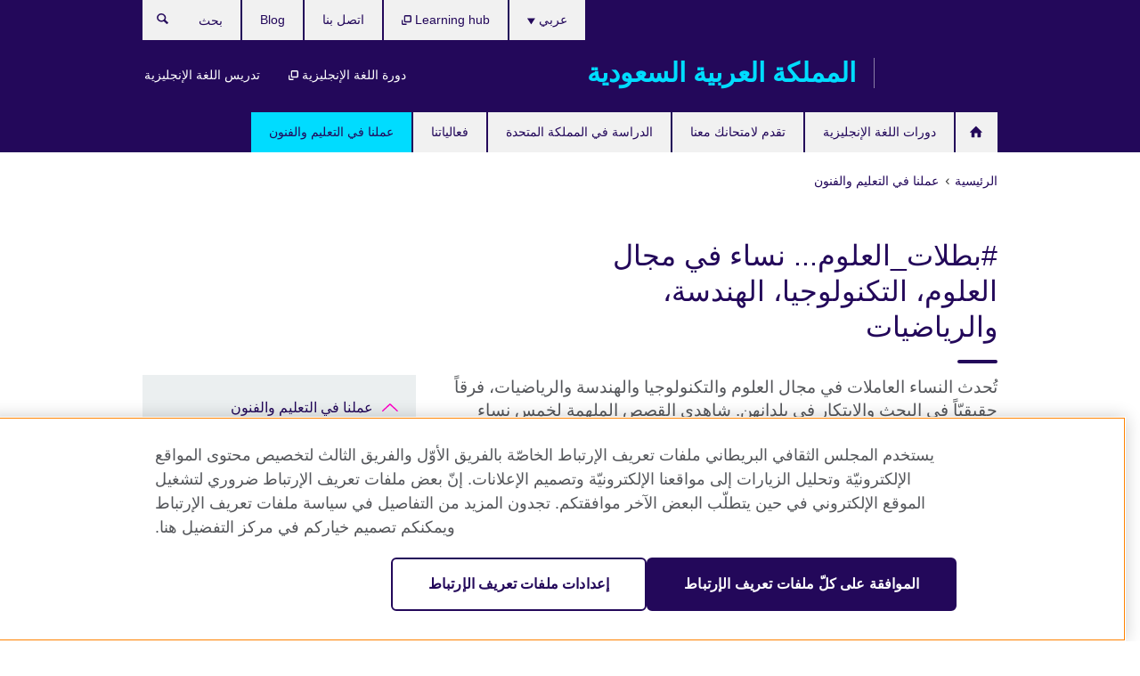

--- FILE ---
content_type: text/html; charset=utf-8
request_url: https://saudiarabia.britishcouncil.org/programmes/championsofscience
body_size: 12245
content:
<!DOCTYPE html>
<html lang="ar"
      dir="rtl"
      class="rtl">
<head>
  <!--[if IE]><![endif]-->
<meta http-equiv="Content-Type" content="text/html; charset=utf-8" />
<script> dataLayer = [{"pageTitle":" #\u0628\u0637\u0644\u0627\u062a_\u0627\u0644\u0639\u0644\u0648\u0645... \u0646\u0633\u0627\u0621 \u0641\u064a \u0645\u062c\u0627\u0644 \u0627\u0644\u0639\u0644\u0648\u0645\u060c \u0627\u0644\u062a\u0643\u0646\u0648\u0644\u0648\u062c\u064a\u0627\u060c \u0627\u0644\u0647\u0646\u062f\u0633\u0629\u060c \u0648\u0627\u0644\u0631\u064a\u0627\u0636\u064a\u0627\u062a","pageCategory":"visual_landing_page"}] </script>
<!-- OneTrust Cookies Consent Notice start -->
    <script>window.dataLayer = window.dataLayer || []; function gtag(){dataLayer.push(arguments);} gtag("set", "developer_id.dNzMyY2", true); gtag("consent", "default", {"analytics_storage": "granted"}); gtag("consent", "default", {"ad_storage": "denied"}); gtag("consent", "default", {"ad_personalization": "denied"}); gtag("consent", "default", {"ad_user_data": "denied"});</script>
	<script src="https://cdn.cookielaw.org/scripttemplates/otSDKStub.js" data-document-language="true"
	type="text/javascript" charset="UTF-8" data-domain-script="a902e9be-a500-47f5-b438-11a4fb2e1e31"></script>
	<script type="text/javascript">
	function OptanonWrapper() { }
	</script><!-- OneTrust Cookies Consent Notice end --><!-- Google Tag Manager -->
<script>
  (function (w,d,s,l,i) {
w[l] = w[l]||[];w[l].push({'gtm.start':new Date().getTime(),event:'gtm.js'});var f = d.getElementsByTagName(s)[0],j = d.createElement(s),dl = l != 'dataLayer' ? '&l=' + l : '';j.async = true;j.src = '//www.googletagmanager.com/gtm.js?id=' + i + dl;f.parentNode.insertBefore(j,f);})(window,document,'script','dataLayer','GTM-KVQ9');
</script>
<!-- End Google Tag Manager -->
<meta name="WT.sp" content="Saudi Arabia" />
<link href="https://saudiarabia.britishcouncil.org/programmes/championsofscience" rel="alternate"  hreflang="x-default" /><link href="https://saudiarabia.britishcouncil.org/programmes/championsofscience" rel="alternate" hreflang="ar-SA" />
<link href="https://saudiarabia.britishcouncil.org/en/programmes/championsofscience" rel="alternate" hreflang="en-SA" />
<meta property="og:image" content="https://saudiarabia.britishcouncil.org/sites/default/files/champions_of_science_without_hashtag.jpg" />
<link rel="shortcut icon" href="https://saudiarabia.britishcouncil.org/profiles/solas2/themes/solas_ui/favicon.ico" type="image/vnd.microsoft.icon" />
<meta name="description" content="ما الذي يتطلبه الأمر لتصبحي عالمة بارزة في أيامنا هذه؟ تحدثنا إلى خمس نساء من العلماء من السعودية والإمارات العربية المتحدة والبحرين وقطر والكويت اللواتي درسن في المملكة المتحدة ويقمن بإحداث فرق في الأبحاث والابتكار في بلدانهن. اعرفي المزيد عن رحلاتهن وابدئي في تخطيط مسارك الخاص لتصبحي من #بطلات_العلوم" />
<link rel="canonical" href="https://saudiarabia.britishcouncil.org/programmes/championsofscience" />
<meta name="twitter:dnt" content="on" />
  <title>#بطلات_العلوم... نساء في مجال العلوم، التكنولوجيا، الهندسة، والرياضيات | British Council</title>
  <meta http-equiv="X-UA-Compatible" content="IE=edge">
  <meta name="HandheldFriendly" content="True">
  <meta name="MobileOptimized" content="320">
  <meta name="viewport" content="width=device-width, initial-scale=1.0">
  <!-- iOS -->
  <link rel="apple-touch-icon" sizes="76x76"
        href="/profiles/solas2/themes/solas_ui/favicons/touch-icon-ipad.png">
  <link rel="apple-touch-icon" sizes="180x180"
        href="/profiles/solas2/themes/solas_ui/favicons/apple-touch-icon.png">
  <!-- Safari -->
  <link rel="mask-icon" color="#23085a"
        href="/profiles/solas2/themes/solas_ui/favicons/safari-pinned-tab.svg">
  <!-- Android -->
  <link rel="shortcut icon" sizes="192x192"
        href="/profiles/solas2/themes/solas_ui/favicons/android-chrome-192x192.png">
  <!-- Microsoft -->
  <meta name="msapplication-TileColor" content="#23085a">
  <meta name="msapplication-config" content="/favicons/browserconfig.xml">
  <meta name="theme-color" content="#ffffff">
  <meta http-equiv="cleartype" content="on">
  <link type="text/css" rel="stylesheet" href="/sites/default/files/advagg_css/css__gUwrWmDSCYDpNT-ZgT90lg3qnBO5bhMRTuszI3FZdGE__NddIO3YqwbFuLJ1SpObv95pgccLJqWX0xe4khRt6KhE__ZjhoFdG9TmOuy3q1Tk9nOX8p4XYwpQn6-liCCBK4Wts.css" media="all" />
<link type="text/css" rel="stylesheet" href="https://sui.britishcouncil.org/2.1.0/css/bc-theme.css" media="all" />
<link type="text/css" rel="stylesheet" href="https://sui.britishcouncil.org/2.1.0/css/bc-theme-ar.css" media="all" />
<link type="text/css" rel="stylesheet" href="/sites/default/files/advagg_css/css__CoHzJ-JjE3c8dZLTvyoyA-0D_Px5XzDqULOnxEcwBK4__pPIAwEbg4s8bg9Cd5Pyut31kpi25dPreoMgRIIzILiE__ZjhoFdG9TmOuy3q1Tk9nOX8p4XYwpQn6-liCCBK4Wts.css" media="all" />
  <script src="/sites/default/files/advagg_js/js__XKqiBvZcB9K0EtZgl_-1bz5LyPEH_u8ah8XcuScspq8__2YujpmtfV0cviqjpUJ84wujhW7ha_JqiXl85CalCQYI__ZjhoFdG9TmOuy3q1Tk9nOX8p4XYwpQn6-liCCBK4Wts.js"></script>
<script src="/sites/default/files/advagg_js/js__YT6D1B_BKxvm6JCH_t9sZNI5L6yITa_DlU5QcSlOkAU__OXobH7d1IP1o3WABlniIrU_-pcJacVSIPUv9bpD-6pQ__ZjhoFdG9TmOuy3q1Tk9nOX8p4XYwpQn6-liCCBK4Wts.js"></script>
<script src="/sites/default/files/advagg_js/js__M7e6Ey_aUcI73wypDYkhHVl87sFZzDDYq_haqtRJfnE__jCDCpE6OeR7H4TS9az9610UGeYXO0_I5IvdZRsNNrUg__ZjhoFdG9TmOuy3q1Tk9nOX8p4XYwpQn6-liCCBK4Wts.js"></script>
<script src="/sites/default/files/advagg_js/js__EpbBeM4U_7YzmKXRc1U0AlDMwIh9774u8s5_ushgCpE__-nBawSDphHNoFgPRg-AvKy32M9AEq7xeFn_leMizb2c__ZjhoFdG9TmOuy3q1Tk9nOX8p4XYwpQn6-liCCBK4Wts.js"></script>
<script src="/sites/default/files/advagg_js/js__8P-A628TjkVaWCsCKOrzna9OCN-rc39C6C5trp5RFPc__D6lH7qBKCon04HbHf8blti--3zoDsh24nnLyNcZuprw__ZjhoFdG9TmOuy3q1Tk9nOX8p4XYwpQn6-liCCBK4Wts.js"></script>
<script>
<!--//--><![CDATA[//><!--
jQuery.extend(Drupal.settings, {"basePath":"\/","pathPrefix":"","setHasJsCookie":0,"ajaxPageState":{"theme":"solas_ui","theme_token":"OLqhtIaXEiioZgHNvqdeZQgrcjJQp674s3uI8zA79Ew","css":{"modules\/system\/system.base.css":1,"modules\/field\/theme\/field.css":1,"profiles\/solas2\/modules\/contrib\/gathercontent\/css\/gathercontent_style.css":1,"modules\/node\/node.css":1,"profiles\/solas2\/modules\/contrib\/relation_add\/relation_add.css":1,"profiles\/solas2\/modules\/custom\/webtrends_simple\/webtrends_data_display\/css\/webtrends_data_display.css":1,"profiles\/solas2\/modules\/contrib\/views\/css\/views.css":1,"https:\/\/sui.britishcouncil.org\/2.1.0\/css\/bc-theme.css":1,"https:\/\/sui.britishcouncil.org\/2.1.0\/css\/bc-theme-ar.css":1,"profiles\/solas2\/modules\/contrib\/ctools\/css\/ctools.css":1,"profiles\/solas2\/modules\/custom\/solas_admin\/solas_admin_menu\/solas_admin_menu.css":1,"modules\/locale\/locale.css":1,"public:\/\/rrssb\/rrssb.79d2c852.css":1,"profiles\/solas2\/libraries\/rrssb-plus\/css\/rrssb.css":1,"profiles\/solas2\/themes\/solas_ui\/css\/solas-ui-overrides.css":1,"profiles\/solas2\/themes\/solas_ui\/css\/solas-ui-widgets.css":1,"profiles\/solas2\/themes\/solas_ui\/css\/solas-ui-admin.css":1,"profiles\/solas2\/themes\/solas_ui\/css\/solas-ui-integration.css":1},"js":{"https:\/\/sui.britishcouncil.org\/2.1.0\/scripts\/main.js":1,"profiles\/solas2\/themes\/solas_ui\/js\/init.js":1,"profiles\/solas2\/themes\/solas_ui\/js\/ajax.js":1,"profiles\/solas2\/themes\/solas_ui\/js\/listings.js":1,"profiles\/solas2\/themes\/solas_ui\/js\/filters.js":1,"profiles\/solas2\/themes\/solas_ui\/js\/forms.js":1,"profiles\/solas2\/themes\/solas_ui\/js\/maps.js":1,"profiles\/solas2\/themes\/solas_ui\/js\/bookeo.js":1,"profiles\/solas2\/themes\/solas_ui\/js\/icon-insertion.js":1,"profiles\/solas2\/themes\/solas_ui\/js\/libs\/jquery.validate.min.js":1,"profiles\/solas2\/themes\/solas_ui\/js\/menus.js":1,"profiles\/solas2\/themes\/bootstrap\/js\/bootstrap.js":1,"profiles\/solas2\/modules\/contrib\/jquery_update\/replace\/jquery\/1.8\/jquery.min.js":1,"misc\/jquery-extend-3.4.0.js":1,"misc\/jquery-html-prefilter-3.5.0-backport.js":1,"misc\/jquery.once.js":1,"misc\/drupal.js":1,"misc\/form-single-submit.js":1,"profiles\/solas2\/modules\/contrib\/entityreference\/js\/entityreference.js":1,"profiles\/solas2\/modules\/features\/solas_ct_event\/js\/solas_ct_event.js":1,"profiles\/solas2\/modules\/custom\/solas_field_formatters\/solas_ff_exams_widget\/js\/solas_ff_exams_widget.js":1,"profiles\/solas2\/modules\/custom\/webtrends_simple\/webtrends_data_display\/js\/webtrends_data_display.js":1,"public:\/\/languages\/ar_TXyv6KGkZaOEut61wLJsmczIeqSi1g0zSVBM5i47Iog.js":1,"profiles\/solas2\/modules\/contrib\/rrssb\/rrssb.init.js":1,"profiles\/solas2\/libraries\/rrssb-plus\/js\/rrssb.min.js":1}},"better_exposed_filters":{"views":{"solas_news_alerts":{"displays":{"news_alert":{"filters":[]}}},"promos_test_revs":{"displays":{"block":{"filters":[]}}},"promo_sbar_revs":{"displays":{"block":{"filters":[]}}}}},"addSuiIcons":{"accessibility_text":"Opens in a new tab or window."},"isFront":false,"urlIsAjaxTrusted":{"\/search":true},"googleMapsApi":{"key":"AIzaSyCaot_vEl5pGDJ35FbtR19srhUErCdgR9k"},"rrssb":{"size":"","shrink":"","regrow":"","minRows":"","maxRows":"","prefixReserve":"","prefixHide":"","alignRight":0},"solas_ct_webform":{"serverMaxFileSize":67108864,"currentTheme":"solas_ui"},"password":{"strengthTitle":"Password compliance:"},"type":"setting","bootstrap":{"anchorsFix":"0","anchorsSmoothScrolling":"0","formHasError":1,"popoverEnabled":0,"popoverOptions":{"animation":1,"html":0,"placement":"right","selector":"","trigger":"click","triggerAutoclose":1,"title":"","content":"","delay":0,"container":"body"},"tooltipEnabled":0,"tooltipOptions":{"animation":1,"html":0,"placement":"auto left","selector":"","trigger":"hover focus","delay":0,"container":"body"}}});
//--><!]]>
</script>

<script>(window.BOOMR_mq=window.BOOMR_mq||[]).push(["addVar",{"rua.upush":"false","rua.cpush":"true","rua.upre":"false","rua.cpre":"true","rua.uprl":"false","rua.cprl":"false","rua.cprf":"false","rua.trans":"SJ-d9743e30-3f6d-4412-8c0a-9c4d73a4bbbf","rua.cook":"false","rua.ims":"false","rua.ufprl":"false","rua.cfprl":"false","rua.isuxp":"false","rua.texp":"norulematch","rua.ceh":"false","rua.ueh":"false","rua.ieh.st":"0"}]);</script>
                              <script>!function(e){var n="https://s.go-mpulse.net/boomerang/";if("False"=="True")e.BOOMR_config=e.BOOMR_config||{},e.BOOMR_config.PageParams=e.BOOMR_config.PageParams||{},e.BOOMR_config.PageParams.pci=!0,n="https://s2.go-mpulse.net/boomerang/";if(window.BOOMR_API_key="GFYB7-E28QN-UXTEV-T9AT2-PFUUJ",function(){function e(){if(!o){var e=document.createElement("script");e.id="boomr-scr-as",e.src=window.BOOMR.url,e.async=!0,i.parentNode.appendChild(e),o=!0}}function t(e){o=!0;var n,t,a,r,d=document,O=window;if(window.BOOMR.snippetMethod=e?"if":"i",t=function(e,n){var t=d.createElement("script");t.id=n||"boomr-if-as",t.src=window.BOOMR.url,BOOMR_lstart=(new Date).getTime(),e=e||d.body,e.appendChild(t)},!window.addEventListener&&window.attachEvent&&navigator.userAgent.match(/MSIE [67]\./))return window.BOOMR.snippetMethod="s",void t(i.parentNode,"boomr-async");a=document.createElement("IFRAME"),a.src="about:blank",a.title="",a.role="presentation",a.loading="eager",r=(a.frameElement||a).style,r.width=0,r.height=0,r.border=0,r.display="none",i.parentNode.appendChild(a);try{O=a.contentWindow,d=O.document.open()}catch(_){n=document.domain,a.src="javascript:var d=document.open();d.domain='"+n+"';void(0);",O=a.contentWindow,d=O.document.open()}if(n)d._boomrl=function(){this.domain=n,t()},d.write("<bo"+"dy onload='document._boomrl();'>");else if(O._boomrl=function(){t()},O.addEventListener)O.addEventListener("load",O._boomrl,!1);else if(O.attachEvent)O.attachEvent("onload",O._boomrl);d.close()}function a(e){window.BOOMR_onload=e&&e.timeStamp||(new Date).getTime()}if(!window.BOOMR||!window.BOOMR.version&&!window.BOOMR.snippetExecuted){window.BOOMR=window.BOOMR||{},window.BOOMR.snippetStart=(new Date).getTime(),window.BOOMR.snippetExecuted=!0,window.BOOMR.snippetVersion=12,window.BOOMR.url=n+"GFYB7-E28QN-UXTEV-T9AT2-PFUUJ";var i=document.currentScript||document.getElementsByTagName("script")[0],o=!1,r=document.createElement("link");if(r.relList&&"function"==typeof r.relList.supports&&r.relList.supports("preload")&&"as"in r)window.BOOMR.snippetMethod="p",r.href=window.BOOMR.url,r.rel="preload",r.as="script",r.addEventListener("load",e),r.addEventListener("error",function(){t(!0)}),setTimeout(function(){if(!o)t(!0)},3e3),BOOMR_lstart=(new Date).getTime(),i.parentNode.appendChild(r);else t(!1);if(window.addEventListener)window.addEventListener("load",a,!1);else if(window.attachEvent)window.attachEvent("onload",a)}}(),"".length>0)if(e&&"performance"in e&&e.performance&&"function"==typeof e.performance.setResourceTimingBufferSize)e.performance.setResourceTimingBufferSize();!function(){if(BOOMR=e.BOOMR||{},BOOMR.plugins=BOOMR.plugins||{},!BOOMR.plugins.AK){var n="true"=="true"?1:0,t="",a="amh3gjyxe34du2ljfbyq-f-2faf4c32c-clientnsv4-s.akamaihd.net",i="false"=="true"?2:1,o={"ak.v":"39","ak.cp":"35045","ak.ai":parseInt("251977",10),"ak.ol":"0","ak.cr":9,"ak.ipv":4,"ak.proto":"h2","ak.rid":"e49f96ae","ak.r":47762,"ak.a2":n,"ak.m":"b","ak.n":"essl","ak.bpcip":"3.15.179.0","ak.cport":58106,"ak.gh":"23.48.98.237","ak.quicv":"","ak.tlsv":"tls1.3","ak.0rtt":"","ak.0rtt.ed":"","ak.csrc":"-","ak.acc":"","ak.t":"1768499313","ak.ak":"hOBiQwZUYzCg5VSAfCLimQ==mEFtqihwhIZZl4wO4Uhki8xRHpcvEggRC+OxLBw4p/atOky+uE3ApNIwEsUhcjZlYmY10ZVvn+qsNKfivCBcaHQxCMI4QVaP8YR62FxtA0llzFFnhvMTf46sCQYjWx50N9N1zamf2C0SchFHQviKi/JswPXNlnHaLg/9W+qb0I/OSDUSqiJhQvlj6wULMHAqhB/XqToOM9rrqpje/CPYA9ktFH8iGkDt+mky+DDje6MWRsqWEDGPbWgzIqEDE/K0I8X1K304egpSDjuNkDYU11tcx0u0KC6jk30jp7/bGd+cvNGehdCyRMUEGkhNRHjcP+E+vW3nHFRQulgDEEsAqTew2XCbMbdZODa3jd9h8Gxv2HM54U9fiIwL5+Gi93ho7Uw59dkt2EsZ6jNcVDyriJZ3CCs5T5MiOQ1YTNLaM5E=","ak.pv":"653","ak.dpoabenc":"","ak.tf":i};if(""!==t)o["ak.ruds"]=t;var r={i:!1,av:function(n){var t="http.initiator";if(n&&(!n[t]||"spa_hard"===n[t]))o["ak.feo"]=void 0!==e.aFeoApplied?1:0,BOOMR.addVar(o)},rv:function(){var e=["ak.bpcip","ak.cport","ak.cr","ak.csrc","ak.gh","ak.ipv","ak.m","ak.n","ak.ol","ak.proto","ak.quicv","ak.tlsv","ak.0rtt","ak.0rtt.ed","ak.r","ak.acc","ak.t","ak.tf"];BOOMR.removeVar(e)}};BOOMR.plugins.AK={akVars:o,akDNSPreFetchDomain:a,init:function(){if(!r.i){var e=BOOMR.subscribe;e("before_beacon",r.av,null,null),e("onbeacon",r.rv,null,null),r.i=!0}return this},is_complete:function(){return!0}}}}()}(window);</script></head>
<body
  class="page-node-4389 node-type-visual-landing-page i18n-ar" >
  <!-- Google Tag Manager -->
<noscript>
<iframe src="//www.googletagmanager.com/ns.html?id=GTM-KVQ9&pageTitle=%20%23%D8%A8%D8%B7%D9%84%D8%A7%D8%AA_%D8%A7%D9%84%D8%B9%D9%84%D9%88%D9%85...%20%D9%86%D8%B3%D8%A7%D8%A1%20%D9%81%D9%8A%20%D9%85%D8%AC%D8%A7%D9%84%20%D8%A7%D9%84%D8%B9%D9%84%D9%88%D9%85%D8%8C%20%D8%A7%D9%84%D8%AA%D9%83%D9%86%D9%88%D9%84%D9%88%D8%AC%D9%8A%D8%A7%D8%8C%20%D8%A7%D9%84%D9%87%D9%86%D8%AF%D8%B3%D8%A9%D8%8C%20%D9%88%D8%A7%D9%84%D8%B1%D9%8A%D8%A7%D8%B6%D9%8A%D8%A7%D8%AA&pageCategory=visual_landing_page" height="0" width="0" style="display:none;visibility:hidden"></iframe>
</noscript>
<!-- End Google Tag Manager -->
  <div id="skip-link">
    <a href="#main-content"
       class="element-invisible element-focusable">Skip to main content</a>
  </div>
<header role="banner" class="navbar bc-navbar-default bc-navbar-has-support-area">
  <div class="container">
    <h2 class="navbar-header">
      <div class="navbar-brand">
                  <a class="bc-brand-logo"
             href="/">British Council</a>
                                          <span class="bc-brand-slogan">المملكة العربية السعودية</span>
              </div>
    </h2>

          <div class="bc-btn-navbar-group" role="group" aria-label="navbar-group">
        <button type="button" class="btn btn-default bc-menu-toggle" data-target=".mega-menu .navbar-nav">
          القائمة          <div class="menu-icon">
            <span></span>
            <span></span>
            <span></span>
            <span></span>
          </div>
        </button>
      </div>
    
          <nav role="navigation" class="mega-menu">
                  <ul class="nav navbar-nav bc-primary-nav bc-navbar-nav-has-home-icon"><li class="first leaf"><a href="/" title="">Home -SA</a></li>
<li class="collapsed"><a href="/english">دورات اللغة الإنجليزية</a></li>
<li class="expanded"><a href="/exam">تقدم لامتحانك معنا</a><ul class="dropdown-menu"><li class="first leaf"><a href="/exam/ielts/one-skill-retake">إعادة أداء امتحان IELTS في مهارة واحدة (IELTS One Skill Retake)</a></li>
<li class="leaf"><a href="/exam/ielts/uk-visas-immigration">امتحان IELTS للتأشيرات والهجرة الى المملكة المتحدة (UKVI)</a></li>
<li class="collapsed"><a href="/exam/ielts">تقدم لامتحان &quot;IELTS&quot; مع المجلس الثقافي البريطاني</a></li>
<li class="collapsed"><a href="/exam/igcse-school">امتحانات &quot;IGCSE/International GCSE&quot; وامتحانات المدارس</a></li>
<li class="collapsed"><a href="/exam/cambridge">امتحانات كامبردج للغة الإنجليزية</a></li>
<li class="collapsed"><a href="/exam/aptis-new">&#039;Aptis&#039; - اختبار اللغة الإنجليزية للمؤسسات</a></li>
<li class="collapsed"><a href="/exam/professional-university">الامتحانات  المهنيه والجامعية</a></li>
<li class="collapsed"><a href="/exam/schools-institutions">معلومات للمدارس والمؤسسات التعليمية</a></li>
<li class="last collapsed"><a href="/exam/why-exam">لماذا تقدم امتحانك مع المجلس الثقافي البريطاني؟</a></li>
</ul></li>
<li class="expanded"><a href="/study-uk">الدراسة في المملكة المتحدة</a><ul class="dropdown-menu"><li class="first collapsed"><a href="/study-uk/want-study-uk">هل ترغب في الدراسة في المملكة المتحدة؟</a></li>
<li class="collapsed"><a href="/study-uk/alumni">شبكة خريجي المملكة المتحدة في المملكة العربية السعودية</a></li>
<li class="leaf"><a href="/study-uk/%D9%85%D8%B1%D9%83%D8%B2-%D8%AA%D8%AF%D8%B1%D9%8A%D8%A8-%D9%88%D9%81%D8%B9%D8%A7%D9%84%D9%8A%D8%A7%D8%AA-%D8%A7%D9%84%D9%88%D9%83%D9%84%D8%A7%D8%A1-%D9%88%D8%A7%D9%84%D9%85%D8%B3%D8%AA%D8%B4%D8%A7%D8%B1%D9%8A%D9%86-%D9%84%D9%80%D8%A7%D9%84%D9%85%D9%85%D9%84%D9%83%D8%A9-%D8%A7%D9%84%D9%85%D8%AA%D8%AD%D8%AF%D8%A9">مركز تدريب وفعاليات الوكلاء والمستشارين لـالمملكة المتحدة</a></li>
<li class="leaf"><a href="/study-uk/qualification-confirmation">خدمة تصديق المؤهلات التعليمية من المملكة المتحدة</a></li>
<li class="leaf"><a href="/study-uk/BAE%20Systems%20Post-Doctoral%20Summer%20Research%20Programme">برنامج بي أيه إي سيستمز لأبحاث مابعد الدكتوراه</a></li>
<li class="collapsed"><a href="/study-uk/myfutureisunique">#مستقبلي غير...قصص الخرّيجين</a></li>
<li class="last collapsed"><a href="/study-uk/%D8%B4%D8%A8%D9%83%D8%A9-%D8%AE%D8%B1%D9%8A%D8%AC%D9%8A-%D8%A7%D9%84%D9%85%D9%85%D9%84%D9%83%D8%A9-%D8%A7%D9%84%D9%85%D8%AA%D8%AD%D8%AF%D8%A9">شبكة خريجي المملكة المتحدة</a></li>
</ul></li>
<li class="leaf"><a href="/events">فعالياتنا</a></li>
<li class="last expanded active-trail active"><a href="/programmes" class="active-trail active-trail">عملنا في التعليم والفنون</a><ul class="dropdown-menu"><li class="first collapsed"><a href="/programmes/english">برامج اللغة الانجليزية</a></li>
<li class="collapsed"><a href="/programmes/arts">عملنا في الفنون</a></li>
<li class="collapsed"><a href="/programmes/education">عملنا في التعليم</a></li>
<li class="last expanded active-trail active"><a href="/programmes/championsofscience" class="active-trail active-trail active-trail active-trail active">#بطلات_العلوم</a><ul class="dropdown-menu"><li class="first collapsed"><a href="/programmes/championsofscience/about">عن #بطلات_العلوم ... نساء في مجال العلوم، التكنولوجيا، الهندسة، والرياضيات</a></li>
<li class="leaf"><a href="/championsofscience/Dr-Habiba-AlSafar">الدكتورة حبيبة الصفار</a></li>
<li class="leaf"><a href="/programmes/championsofscience/drhanan-albuflasa">الدكتورة حنان البوفلاسة</a></li>
<li class="leaf"><a href="/championsofscience/Dr-Fotouh-Al-Ragom">الدكتورة فتوح الرقم</a></li>
<li class="leaf"><a href="/programmes/championsofscience/dr-nouf-alnumair">الدكتورة نوف النمير</a></li>
<li class="leaf"><a href="/programmes/championsofscience/drabeer-elsaegh">الدكتورة عبير الصايغ</a></li>
<li class="leaf"><a href="/programmes/championsofscience/dramel-hassan">الدكتورة أمل حسن</a></li>
<li class="last leaf"><a href="/programmes/championsofscience/drbassma-albuhairan">الدكتورة بسمة البحيران</a></li>
</ul></li>
</ul></li>
</ul>                          <ul class="bc-navbar-support">
                          <li class="hidden-xs hidden-sm">
                <nav>
                  
  <div class="sr-only">اختر لغتك</div>

<ul class="nav navbar-nav bc-navbar-lang-switcher">
  <li class="dropdown">
    <a href="#" class="bc-dropdown-toggle">
      عربي      <svg class="bc-svg bc-svg-down-dir" aria-hidden="true">
  <use xlink:href="#icon-down-dir"></use>
</svg>
    </a>
    <div class="item-list"><ul class="dropdown-menu"><li class="list-item-class active first"><a href="/programmes/championsofscience" class="active">عربي</a></li>
<li class="list-item-class last"><a href="/en/programmes/championsofscience">English</a></li>
</ul></div>  </li>
</ul>
                </nav>
              </li>
                                      <li class="bc-promo-links">
                <ul class="nav navbar-nav"><li class="first leaf"><a href="https://myclass.britishcouncil.org/v2/student/login" title="Opens in a new tab or window." target="_blank">دورة اللغة الإنجليزية <svg class="bc-svg bc-svg-popup"  aria-label="Opens in a new tab or window.">
  <use xlink:href="#icon-popup"></use>
</svg>
</a></li>
<li class="last leaf"><a href="/teach" title="">تدريس اللغة الإنجليزية</a></li>
</ul>              </li>
                                      <li>
                <ul class="nav navbar-nav"><li class="first leaf"><a href="https://learninghub.britishcouncil.org/d2l/login" title="Opens in a new tab or window." target="_blank">Learning hub <svg class="bc-svg bc-svg-popup"  aria-label="Opens in a new tab or window.">
  <use xlink:href="#icon-popup"></use>
</svg>
</a></li>
<li class="leaf"><a href="/about/contact">اتصل بنا</a></li>
<li class="last leaf"><a href="/blog" title="">Blog</a></li>
</ul>              </li>
                                      <li>
                <a data-target=".bc-navbar-search" class="bc-btn-search bc-search-toggle">
                  <svg class="bc-svg bc-svg-search" aria-hidden="true">
  <use xlink:href="#icon-search"></use>
</svg>
                  Show search                </a>
                <div class="bc-navbar-search">
                  

<form action="/search" method="get" id="views-exposed-form-elastic-search-search-blk" accept-charset="UTF-8"><div>
<div class="input-group">
            <label class="sr-only" for="edit-search-api-views-fulltext">
        بحث      </label>
        <div class="form-item-search-api-views-fulltext form-group">
 <input placeholder="بحث" class="form-control form-text" type="text" id="edit-search-api-views-fulltext" name="search_api_views_fulltext" value="" size="30" maxlength="128" />
</div>
    <span class="input-group-btn">
    <button type="submit" id="edit-submit-elastic-search" name="" value="بحث" class="btn btn-primary form-submit form-submit">بحث</button>
  </span>
</div>
</div></form>                  <a href="#navbar-search-form" class="bc-btn-close bc-search-toggle" data-target=".bc-navbar-search">
                    <svg class="bc-svg bc-svg-cross" aria-hidden="true">
  <use xlink:href="#icon-cross"></use>
</svg>
                    Close search                  </a>
                </div>
              </li>
                                      <li class="hidden-md hidden-lg">
                
  <div class="sr-only">اختر لغتك</div>

<ul class="nav navbar-nav bc-navbar-lang-switcher">
  <li class="dropdown">
    <a href="#" class="bc-dropdown-toggle">
      عربي      <svg class="bc-svg bc-svg-down-dir" aria-hidden="true">
  <use xlink:href="#icon-down-dir"></use>
</svg>
    </a>
    <div class="item-list"><ul class="dropdown-menu"><li class="list-item-class active first"><a href="/programmes/championsofscience" class="active">عربي</a></li>
<li class="list-item-class last"><a href="/en/programmes/championsofscience">English</a></li>
</ul></div>  </li>
</ul>
              </li>
                      </ul>
              </nav>
    
      </div>
</header>


<div class="main-container container">

  
  
        
  
  
      <ol vocab="https://schema.org/" typeof="BreadcrumbList" class="breadcrumb"><li property="itemListElement" typeof="ListItem"><a href="/" property="item" typeof="WebPage"><span property="name">الرئيسية</span></a><meta property="position" content="1"></li><li property="itemListElement" typeof="ListItem"><a href="/programmes" property="item" typeof="WebPage"><span property="name">عملنا في التعليم والفنون</span></a><meta property="position" content="2"></li></ol>  
      <div class="page-header">
      <div class="row">
        <div class="col-xs-12 col-md-8">
                    <h1> #بطلات_العلوم... نساء في مجال العلوم، التكنولوجيا، الهندسة، والرياضيات</h1>
                  </div>
      </div>
    </div>
  
      <div class="row bc-context-nav">
      <div class="col-xs-12 hidden-md hidden-lg">
        

<div class="bc-btn-secondary-nav-group" role="group" aria-label="navbar-group">
  <button type="button" class="btn btn-default bc-menu-toggle" data-target=".bc-nav-subnav">
    في هذا القسم    <div class="menu-icon">
      <span></span>
      <span></span>
      <span></span>
      <span></span>
    </div>
  </button>
</div>


<nav class="bc-nav-subnav">
        <div class="bc-nav-title">
    <a href="/programmes" class="active-trail active-trail active-trail">عملنا في التعليم والفنون</a>  </div>
    <ul class="nav"><li class="first collapsed menu-mlid-8531"><a href="/programmes/english">برامج اللغة الانجليزية</a></li>
<li class="collapsed menu-mlid-2122"><a href="/programmes/arts">عملنا في الفنون</a></li>
<li class="collapsed menu-mlid-2125"><a href="/programmes/education">عملنا في التعليم</a></li>
<li class="last expanded active-trail active menu-mlid-6582 active"><a href="/programmes/championsofscience" class="active-trail active-trail active-trail active-trail active-trail active">#بطلات_العلوم</a><ul class="nav"><li class="first collapsed menu-mlid-6583"><a href="/programmes/championsofscience/about">عن #بطلات_العلوم ... نساء في مجال العلوم، التكنولوجيا، الهندسة، والرياضيات</a></li>
<li class="leaf menu-mlid-6597"><a href="/championsofscience/Dr-Habiba-AlSafar">الدكتورة حبيبة الصفار</a></li>
<li class="leaf menu-mlid-6593"><a href="/programmes/championsofscience/drhanan-albuflasa">الدكتورة حنان البوفلاسة</a></li>
<li class="leaf menu-mlid-6595"><a href="/championsofscience/Dr-Fotouh-Al-Ragom">الدكتورة فتوح الرقم</a></li>
<li class="leaf menu-mlid-6599"><a href="/programmes/championsofscience/dr-nouf-alnumair">الدكتورة نوف النمير</a></li>
<li class="leaf menu-mlid-6601"><a href="/programmes/championsofscience/drabeer-elsaegh">الدكتورة عبير الصايغ</a></li>
<li class="leaf menu-mlid-6831"><a href="/programmes/championsofscience/dramel-hassan">الدكتورة أمل حسن</a></li>
<li class="last leaf menu-mlid-6833"><a href="/programmes/championsofscience/drbassma-albuhairan">الدكتورة بسمة البحيران</a></li>
</ul></li>
</ul></nav>
      </div>
    </div>
  
  
  <div class="row">
    
    <section role="main" class="col-xs-12 col-md-8">
      <a id="main-content"></a>

      
            
  


  <div class="lead">
    <!--Field name: field_visual_landing_description-->
  <span class="bc-body-text"><p>تُحدث النساء العاملات في مجال العلوم والتكنولوجيا والهندسة والرياضيات، فرقاً حقيقيّاً في البحث والابتكار في بلدانهن. شاهدي القصص الملهمة لخمس نساء عالمات، وابدئي في التفكير بطريقة تتيح لك ان تصبحي من #بطلات_العلوم </p></span>
  </div>

<!--Field name: field_visual_landing_hero_promo-->
  <article data-type="listing" data-test-ctname="general_info" class="bc-list-item-visual bc-list-item--width2">
<a   href="/programmes/championsofscience/about">
      <div class="bc-list-item-media">
              
<!--Field name: field_generic_summary_image-->
  
  
<!--Field name: field_image-->
  <img class="img-responsive bc-landscape lazyload blur-up" width="630" height="354" alt="" src="https://saudiarabia.britishcouncil.org/sites/default/files/styles/bc-landscape-100x56/public/champions_of_science_without_hashtag.jpg?itok=806-IBx-" data-sizes="auto" data-srcset="https://saudiarabia.britishcouncil.org/sites/default/files/styles/bc-landscape-270x152/public/champions_of_science_without_hashtag.jpg?itok=biHosRBU 270w, https://saudiarabia.britishcouncil.org/sites/default/files/styles/bc-landscape-300x169/public/champions_of_science_without_hashtag.jpg?itok=kYq4D8tl 300w, https://saudiarabia.britishcouncil.org/sites/default/files/styles/bc-landscape-630x354/public/champions_of_science_without_hashtag.jpg?itok=TnY08dTr 630w, https://saudiarabia.britishcouncil.org/sites/default/files/styles/bc-landscape-800x450/public/champions_of_science_without_hashtag.jpg?itok=Ldj10yEG 800w, https://saudiarabia.britishcouncil.org/sites/default/files/styles/bc-landscape-950x534/public/champions_of_science_without_hashtag.jpg?itok=umIaVOK6 950w, https://saudiarabia.britishcouncil.org/sites/default/files/styles/bc-landscape-1280x720/public/champions_of_science_without_hashtag.jpg?itok=_bVkQ0ZJ 1280w, https://saudiarabia.britishcouncil.org/sites/default/files/styles/bc-landscape-1440x810/public/champions_of_science_without_hashtag.jpg?itok=yBFsP18P 1440w" />
          </div>
  
  <header class="bc-list-item-header">
        <h2 class="bc-list-item-title">
       عن #بطلات_العلوم ... نساء في مجال العلوم، التكنولوجيا، الهندسة، والرياضيات          </h2>
      </header>
  <div class="bc-list-item-body">
          <p>ما الذي يتطلبه الأمر لتصبحي عالمة بارزة في أيامنا هذه؟ تحدثنا إلى خمس نساء من العلماء من السعودية والإمارات العربية المتحدة والبحرين وقطر والكويت اللواتي درسن في المملكة المتحدة ويقمن بإحداث فرق في الأبحاث والابتكار في بلدانهن. لكل من هؤلاء النساء قصة فريدة من نوعها، وملهمة حول لماذا اخترن الدراسة والعمل في مجال العلوم والتكنولوجيا والهندسة والرياضيات. اعرفي المزيد عن رحلاتهن وابدئي في تخطيط مسارك الخاص لتصبحي من  #بطلات_العلوم  </p>
          </div>
</a>
</article><!--Field name: body-->
  <div class="bc-body-text"></div>

<div class="bc-masonry">
  <div class="bc-masonry-sizer"></div>
      <article data-type="listing" data-test-ctname="general_info" class="bc-list-item-visual bc-masonry-item">
<a   href="/programmes/championsofscience/drhanan-albuflasa">
      <div class="bc-list-item-media">
              
<!--Field name: field_generic_summary_image-->
  
  
<!--Field name: field_image-->
  <img class="img-responsive bc-portrait lazyload blur-up" width="300" height="400" alt="" src="https://saudiarabia.britishcouncil.org/sites/default/files/styles/bc-portrait-100x133/public/ldktwr_hnn_lbfls.jpg?itok=DzYVdZWE" data-sizes="auto" data-srcset="https://saudiarabia.britishcouncil.org/sites/default/files/styles/bc-portrait-100x133/public/ldktwr_hnn_lbfls.jpg?itok=DzYVdZWE 100w, https://saudiarabia.britishcouncil.org/sites/default/files/styles/bc-portrait-270x360/public/ldktwr_hnn_lbfls.jpg?itok=9hBIcmkG 270w, https://saudiarabia.britishcouncil.org/sites/default/files/styles/bc-portrait-473x630/public/ldktwr_hnn_lbfls.jpg?itok=Rffwoa5f 473w, https://saudiarabia.britishcouncil.org/sites/default/files/styles/bc-portrait-630x840/public/ldktwr_hnn_lbfls.jpg?itok=k3lduKux 630w, https://saudiarabia.britishcouncil.org/sites/default/files/styles/bc-portrait-800x1066/public/ldktwr_hnn_lbfls.jpg?itok=_HQCfOT7 800w," />
          </div>
  
  <header class="bc-list-item-header">
        <h2 class="bc-list-item-title">
      الدكتورة حنان البوفلاسة           </h2>
      </header>
  <div class="bc-list-item-body">
          <p>اكتشفت الدكتورة حنان البوفلاسة شغفها للطاقة المتجددة خلال نشأتها، وهي اليوم أستاذ مساعد في جامعة البحرين. نالت على درجة الماجستير والدكتوراه في مجال الطاقة المتجددة في مركز تكنولوجيا أنظمة الطاقة المتجددة CREST في جامعة لوغبوروغ المرموقة وتستخدم معرفتها الواسعة لتقديم المشورة للجميع، من الحكومات للأفراد.</p>
          </div>
</a>
</article>      <article data-type="listing" data-test-ctname="general_info" class="bc-list-item-visual bc-masonry-item">
<a   href="/championsofscience/Dr-Habiba-AlSafar">
      <div class="bc-list-item-media">
              
<!--Field name: field_generic_summary_image-->
  
  
<!--Field name: field_image-->
  <img class="img-responsive bc-landscape lazyload blur-up" width="300" height="169" alt="" src="https://saudiarabia.britishcouncil.org/sites/default/files/styles/bc-landscape-100x56/public/landscape_pic_dr_habiba_al_saffar_-_sub-page.jpg?itok=GUylShes" data-sizes="auto" data-srcset="https://saudiarabia.britishcouncil.org/sites/default/files/styles/bc-landscape-270x152/public/landscape_pic_dr_habiba_al_saffar_-_sub-page.jpg?itok=V6td4tJ2 270w, https://saudiarabia.britishcouncil.org/sites/default/files/styles/bc-landscape-300x169/public/landscape_pic_dr_habiba_al_saffar_-_sub-page.jpg?itok=pZXGjdTx 300w, https://saudiarabia.britishcouncil.org/sites/default/files/styles/bc-landscape-630x354/public/landscape_pic_dr_habiba_al_saffar_-_sub-page.jpg?itok=G4KsFa27 630w, https://saudiarabia.britishcouncil.org/sites/default/files/styles/bc-landscape-800x450/public/landscape_pic_dr_habiba_al_saffar_-_sub-page.jpg?itok=kS_QnZc_ 800w, https://saudiarabia.britishcouncil.org/sites/default/files/styles/bc-landscape-950x534/public/landscape_pic_dr_habiba_al_saffar_-_sub-page.jpg?itok=7UR_Nu0P 950w, https://saudiarabia.britishcouncil.org/sites/default/files/styles/bc-landscape-1280x720/public/landscape_pic_dr_habiba_al_saffar_-_sub-page.jpg?itok=1GV0Nid1 1280w, https://saudiarabia.britishcouncil.org/sites/default/files/styles/bc-landscape-1440x810/public/landscape_pic_dr_habiba_al_saffar_-_sub-page.jpg?itok=Wc290qSL 1440w" />
          </div>
  
  <header class="bc-list-item-header">
        <h2 class="bc-list-item-title">
      الدكتورة حبيبة الصفار          </h2>
      </header>
  <div class="bc-list-item-body">
          <p>تشغل الدكتورة حبيبة الصفار، العالمة الحائزة على جائزة، منصب مدير مركز جامعة خليفة للتكنولوجيا الحيوية</p>
          </div>
</a>
</article>      <article data-type="listing" data-test-ctname="general_info" class="bc-list-item-visual bc-masonry-item">
<a   href="/championsofscience/Dr-Fotouh-Al-Ragom">
      <div class="bc-list-item-media">
              
<!--Field name: field_generic_summary_image-->
  
  
<!--Field name: field_image-->
  <img class="img-responsive bc-portrait lazyload blur-up" width="300" height="400" alt="" src="https://saudiarabia.britishcouncil.org/sites/default/files/styles/bc-portrait-100x133/public/fotouh_face_kuwait.png?itok=HKxQgkHI" data-sizes="auto" data-srcset="https://saudiarabia.britishcouncil.org/sites/default/files/styles/bc-portrait-100x133/public/fotouh_face_kuwait.png?itok=HKxQgkHI 100w, https://saudiarabia.britishcouncil.org/sites/default/files/styles/bc-portrait-270x360/public/fotouh_face_kuwait.png?itok=N5eoH8nL 270w, https://saudiarabia.britishcouncil.org/sites/default/files/styles/bc-portrait-473x630/public/fotouh_face_kuwait.png?itok=Mn5n81sN 473w, https://saudiarabia.britishcouncil.org/sites/default/files/styles/bc-portrait-630x840/public/fotouh_face_kuwait.png?itok=aiNdtCrU 630w, https://saudiarabia.britishcouncil.org/sites/default/files/styles/bc-portrait-800x1066/public/fotouh_face_kuwait.png?itok=qrmsexrt 800w," />
          </div>
  
  <header class="bc-list-item-header">
        <h2 class="bc-list-item-title">
      الدكتورة فتوح الرقم          </h2>
      </header>
  <div class="bc-list-item-body">
          <p>تشغل الدكتورة فتوح منصب مدير برنامج وباحث في مجال تقنيات كفاءة الطاقة في معهد الكويت للأبحاث العلمية</p>
          </div>
</a>
</article>      <article data-type="listing" data-test-ctname="general_info" class="bc-list-item-visual bc-masonry-item">
<a   href="/programmes/championsofscience/dr-nouf-alnumair">
      <div class="bc-list-item-media">
              
<!--Field name: field_generic_summary_image-->
  
  
<!--Field name: field_image-->
  <img class="img-responsive bc-landscape lazyload blur-up" width="300" height="169" alt="" src="https://saudiarabia.britishcouncil.org/sites/default/files/styles/bc-landscape-100x56/public/lab_nouf_al_numair.jpg?itok=sW5ufocn" data-sizes="auto" data-srcset="https://saudiarabia.britishcouncil.org/sites/default/files/styles/bc-landscape-270x152/public/lab_nouf_al_numair.jpg?itok=fIisy0jm 270w, https://saudiarabia.britishcouncil.org/sites/default/files/styles/bc-landscape-300x169/public/lab_nouf_al_numair.jpg?itok=eCQ5O5jL 300w, https://saudiarabia.britishcouncil.org/sites/default/files/styles/bc-landscape-630x354/public/lab_nouf_al_numair.jpg?itok=8-ZpbxxS 630w, https://saudiarabia.britishcouncil.org/sites/default/files/styles/bc-landscape-800x450/public/lab_nouf_al_numair.jpg?itok=xVrtPBxz 800w, https://saudiarabia.britishcouncil.org/sites/default/files/styles/bc-landscape-950x534/public/lab_nouf_al_numair.jpg?itok=3XWjK2mk 950w, https://saudiarabia.britishcouncil.org/sites/default/files/styles/bc-landscape-1280x720/public/lab_nouf_al_numair.jpg?itok=qmzdDjBD 1280w, https://saudiarabia.britishcouncil.org/sites/default/files/styles/bc-landscape-1440x810/public/lab_nouf_al_numair.jpg?itok=q-SJQCFZ 1440w" />
          </div>
  
  <header class="bc-list-item-header">
        <h2 class="bc-list-item-title">
      الدكتورة نوف النمير          </h2>
      </header>
  <div class="bc-list-item-body">
          <p>تقول الدكتورة نوف النمير التالي: "أخبرني الجميع إنني لن أستطيع دراسة المعلوماتية الحيوية، لكنني قمت بذلك". نالت الدكتورة  نوف شهادة الدكتوراه في المعلوماتية الحيوية في كلية لندن الجامعية وتعمل الآن كأستاذ مساعد في مستشفى الملك فيصل التخصصي ومركز الأبحاث</p>
          </div>
</a>
</article>      <article data-type="listing" data-test-ctname="general_info" class="bc-list-item-visual bc-masonry-item">
<a   href="/programmes/championsofscience/drabeer-elsaegh">
      <div class="bc-list-item-media">
              
<!--Field name: field_generic_summary_image-->
  
  
<!--Field name: field_image-->
  <img class="img-responsive bc-portrait lazyload blur-up" width="300" height="400" alt="" src="https://saudiarabia.britishcouncil.org/sites/default/files/styles/bc-portrait-100x133/public/dr_abeer_new_portrait.jpg?itok=6WwoAAJJ" data-sizes="auto" data-srcset="https://saudiarabia.britishcouncil.org/sites/default/files/styles/bc-portrait-100x133/public/dr_abeer_new_portrait.jpg?itok=6WwoAAJJ 100w, https://saudiarabia.britishcouncil.org/sites/default/files/styles/bc-portrait-270x360/public/dr_abeer_new_portrait.jpg?itok=stqkKtSh 270w, https://saudiarabia.britishcouncil.org/sites/default/files/styles/bc-portrait-473x630/public/dr_abeer_new_portrait.jpg?itok=QyjIl6J3 473w, https://saudiarabia.britishcouncil.org/sites/default/files/styles/bc-portrait-630x840/public/dr_abeer_new_portrait.jpg?itok=6-9XSrIj 630w, https://saudiarabia.britishcouncil.org/sites/default/files/styles/bc-portrait-800x1066/public/dr_abeer_new_portrait.jpg?itok=9p4vJt2v 800w," />
          </div>
  
  <header class="bc-list-item-header">
        <h2 class="bc-list-item-title">
      الدكتورة عبير الصايغ          </h2>
      </header>
  <div class="bc-list-item-body">
          <p>تشغل الدكتورة عبير منصب عالم الوراثة الطبية في جامعة السلطان قابوس في عمان.</p>
          </div>
</a>
</article>      <article data-type="listing" data-test-ctname="general_info" class="bc-list-item-visual bc-masonry-item">
<a   href="/programmes/championsofscience/dramel-hassan">
      <div class="bc-list-item-media">
              
<!--Field name: field_generic_summary_image-->
  
  
<!--Field name: field_image-->
  <img class="img-responsive bc-portrait lazyload blur-up" width="300" height="400" alt="" src="https://saudiarabia.britishcouncil.org/sites/default/files/styles/bc-portrait-100x133/public/dr_amel_hassan_portrait.png?itok=ZUADM90o" data-sizes="auto" data-srcset="https://saudiarabia.britishcouncil.org/sites/default/files/styles/bc-portrait-100x133/public/dr_amel_hassan_portrait.png?itok=ZUADM90o 100w, https://saudiarabia.britishcouncil.org/sites/default/files/styles/bc-portrait-270x360/public/dr_amel_hassan_portrait.png?itok=PeJD7joB 270w, https://saudiarabia.britishcouncil.org/sites/default/files/styles/bc-portrait-473x630/public/dr_amel_hassan_portrait.png?itok=UAIC3pYK 473w, https://saudiarabia.britishcouncil.org/sites/default/files/styles/bc-portrait-630x840/public/dr_amel_hassan_portrait.png?itok=sRx0e2-x 630w, https://saudiarabia.britishcouncil.org/sites/default/files/styles/bc-portrait-800x1066/public/dr_amel_hassan_portrait.png?itok=6iHyHrVX 800w," />
          </div>
  
  <header class="bc-list-item-header">
        <h2 class="bc-list-item-title">
      الدكتورة أمل حسن          </h2>
      </header>
  <div class="bc-list-item-body">
          <p>تشغل الدكتورة أمل منصب رئيس القسم السريري في بنك قطر الحيوي، الذي سيجعل من الممكن للعلماء، إجراء البحوث لمعالجة بعض من أكبر التحديات الصحية التي تواجه قطر.</p>
          </div>
</a>
</article>      <article data-type="listing" data-test-ctname="general_info" class="bc-list-item-visual bc-masonry-item">
<a   href="/programmes/championsofscience/drbassma-albuhairan">
      <div class="bc-list-item-media">
              
<!--Field name: field_generic_summary_image-->
  
  
<!--Field name: field_image-->
  <img class="img-responsive bc-portrait lazyload blur-up" width="300" height="400" alt="" src="https://saudiarabia.britishcouncil.org/sites/default/files/styles/bc-portrait-100x133/public/basma_al_buhairan.jpg?itok=Iju2HRkc" data-sizes="auto" data-srcset="https://saudiarabia.britishcouncil.org/sites/default/files/styles/bc-portrait-100x133/public/basma_al_buhairan.jpg?itok=Iju2HRkc 100w, https://saudiarabia.britishcouncil.org/sites/default/files/styles/bc-portrait-270x360/public/basma_al_buhairan.jpg?itok=OBI-ZCtr 270w, https://saudiarabia.britishcouncil.org/sites/default/files/styles/bc-portrait-473x630/public/basma_al_buhairan.jpg?itok=QzOlM704 473w, https://saudiarabia.britishcouncil.org/sites/default/files/styles/bc-portrait-630x840/public/basma_al_buhairan.jpg?itok=WjSZRbO2 630w, https://saudiarabia.britishcouncil.org/sites/default/files/styles/bc-portrait-800x1066/public/basma_al_buhairan.jpg?itok=guDpVBET 800w," />
          </div>
  
  <header class="bc-list-item-header">
        <h2 class="bc-list-item-title">
      الدكتورة بسمة البحيران          </h2>
      </header>
  <div class="bc-list-item-body">
          <p>تعمل الدكتورة بسمة في الهيئة العامة للاستثمار في المملكة العربية السعودية، حيث تقود جهود المملكة لدفع استثمارات القطاع الخاص إلى نظام الرعاية الصحية.</p>
          </div>
</a>
</article>  </div>



<div class="rrssb"><div class="rrssb-prefix">Share this</div><ul class="rrssb-buttons"><li class="rrssb-email"><a href="mailto:?subject=%20%23%D8%A8%D8%B7%D9%84%D8%A7%D8%AA_%D8%A7%D9%84%D8%B9%D9%84%D9%88%D9%85...%20%D9%86%D8%B3%D8%A7%D8%A1%20%D9%81%D9%8A%20%D9%85%D8%AC%D8%A7%D9%84%20%D8%A7%D9%84%D8%B9%D9%84%D9%88%D9%85%D8%8C%20%D8%A7%D9%84%D8%AA%D9%83%D9%86%D9%88%D9%84%D9%88%D8%AC%D9%8A%D8%A7%D8%8C%20%D8%A7%D9%84%D9%87%D9%86%D8%AF%D8%B3%D8%A9%D8%8C%20%D9%88%D8%A7%D9%84%D8%B1%D9%8A%D8%A7%D8%B6%D9%8A%D8%A7%D8%AA&body=https%3A%2F%2Fsaudiarabia.britishcouncil.org%2Fprogrammes%2Fchampionsofscience" ><span class="rrssb-icon"></span><span class="rrssb-text">Email</span></a></li><li class="rrssb-facebook"><a href="https://www.facebook.com/sharer/sharer.php?u=https%3A%2F%2Fsaudiarabia.britishcouncil.org%2Fprogrammes%2Fchampionsofscience" class="popup"><span class="rrssb-icon"></span><span class="rrssb-text">Facebook</span></a></li><li class="rrssb-twitter"><a href="https://twitter.com/intent/tweet?text=%20%23%D8%A8%D8%B7%D9%84%D8%A7%D8%AA_%D8%A7%D9%84%D8%B9%D9%84%D9%88%D9%85...%20%D9%86%D8%B3%D8%A7%D8%A1%20%D9%81%D9%8A%20%D9%85%D8%AC%D8%A7%D9%84%20%D8%A7%D9%84%D8%B9%D9%84%D9%88%D9%85%D8%8C%20%D8%A7%D9%84%D8%AA%D9%83%D9%86%D9%88%D9%84%D9%88%D8%AC%D9%8A%D8%A7%D8%8C%20%D8%A7%D9%84%D9%87%D9%86%D8%AF%D8%B3%D8%A9%D8%8C%20%D9%88%D8%A7%D9%84%D8%B1%D9%8A%D8%A7%D8%B6%D9%8A%D8%A7%D8%AA&url=https%3A%2F%2Fsaudiarabia.britishcouncil.org%2Fprogrammes%2Fchampionsofscience" class="popup"><span class="rrssb-icon"></span><span class="rrssb-text">Twitter</span></a></li><li class="rrssb-linkedin"><a href="https://www.linkedin.com/shareArticle?mini=true&url=https%3A%2F%2Fsaudiarabia.britishcouncil.org%2Fprogrammes%2Fchampionsofscience&title=%20%23%D8%A8%D8%B7%D9%84%D8%A7%D8%AA_%D8%A7%D9%84%D8%B9%D9%84%D9%88%D9%85...%20%D9%86%D8%B3%D8%A7%D8%A1%20%D9%81%D9%8A%20%D9%85%D8%AC%D8%A7%D9%84%20%D8%A7%D9%84%D8%B9%D9%84%D9%88%D9%85%D8%8C%20%D8%A7%D9%84%D8%AA%D9%83%D9%86%D9%88%D9%84%D9%88%D8%AC%D9%8A%D8%A7%D8%8C%20%D8%A7%D9%84%D9%87%D9%86%D8%AF%D8%B3%D8%A9%D8%8C%20%D9%88%D8%A7%D9%84%D8%B1%D9%8A%D8%A7%D8%B6%D9%8A%D8%A7%D8%AA" class="popup"><span class="rrssb-icon"></span><span class="rrssb-text">Linkedin</span></a></li></ul></div>    </section>

          <section class="col-xs-12 col-md-4 bc-col-sidebar" role="complementary">
        
  

<div class="bc-btn-secondary-nav-group" role="group" aria-label="navbar-group">
  <button type="button" class="btn btn-default bc-menu-toggle" data-target=".bc-nav-subnav">
    في هذا القسم    <div class="menu-icon">
      <span></span>
      <span></span>
      <span></span>
      <span></span>
    </div>
  </button>
</div>


<nav class="bc-nav-subnav">
        <div class="bc-nav-title">
    <a href="/programmes" class="active-trail">عملنا في التعليم والفنون</a>  </div>
    <ul class="nav"><li class="first collapsed menu-mlid-8531"><a href="/programmes/english">برامج اللغة الانجليزية</a></li>
<li class="collapsed menu-mlid-2122"><a href="/programmes/arts">عملنا في الفنون</a></li>
<li class="collapsed menu-mlid-2125"><a href="/programmes/education">عملنا في التعليم</a></li>
<li class="last expanded active-trail active menu-mlid-6582 active"><a href="/programmes/championsofscience" class="active-trail active-trail active">#بطلات_العلوم</a><ul class="nav"><li class="first collapsed menu-mlid-6583"><a href="/programmes/championsofscience/about">عن #بطلات_العلوم ... نساء في مجال العلوم، التكنولوجيا، الهندسة، والرياضيات</a></li>
<li class="leaf menu-mlid-6597"><a href="/championsofscience/Dr-Habiba-AlSafar">الدكتورة حبيبة الصفار</a></li>
<li class="leaf menu-mlid-6593"><a href="/programmes/championsofscience/drhanan-albuflasa">الدكتورة حنان البوفلاسة</a></li>
<li class="leaf menu-mlid-6595"><a href="/championsofscience/Dr-Fotouh-Al-Ragom">الدكتورة فتوح الرقم</a></li>
<li class="leaf menu-mlid-6599"><a href="/programmes/championsofscience/dr-nouf-alnumair">الدكتورة نوف النمير</a></li>
<li class="leaf menu-mlid-6601"><a href="/programmes/championsofscience/drabeer-elsaegh">الدكتورة عبير الصايغ</a></li>
<li class="leaf menu-mlid-6831"><a href="/programmes/championsofscience/dramel-hassan">الدكتورة أمل حسن</a></li>
<li class="last leaf menu-mlid-6833"><a href="/programmes/championsofscience/drbassma-albuhairan">الدكتورة بسمة البحيران</a></li>
</ul></li>
</ul></nav>





<div class="bg-theme has-padding margin-bottom-20 full-width-xs clearfix sbar-revs">
        
      
  
      <div class="field-content">
  <aside class="bc-link-panel-image">
        <a href="/programmes/championsofscience/stem-welcome-pack/thank-you">
      
<!--Field name: field_promotion_image-->
  
  
<!--Field name: field_image-->
  <img class="img-responsive bc-landscape lazyload blur-up" width="300" height="169" alt="" src="https://saudiarabia.britishcouncil.org/sites/default/files/styles/bc-landscape-100x56/public/landscape_pic_dr_habiba_al_saffar_-_sub-page.jpg?itok=GUylShes" data-sizes="auto" data-srcset="https://saudiarabia.britishcouncil.org/sites/default/files/styles/bc-landscape-270x152/public/landscape_pic_dr_habiba_al_saffar_-_sub-page.jpg?itok=V6td4tJ2 270w, https://saudiarabia.britishcouncil.org/sites/default/files/styles/bc-landscape-300x169/public/landscape_pic_dr_habiba_al_saffar_-_sub-page.jpg?itok=pZXGjdTx 300w, https://saudiarabia.britishcouncil.org/sites/default/files/styles/bc-landscape-630x354/public/landscape_pic_dr_habiba_al_saffar_-_sub-page.jpg?itok=G4KsFa27 630w, https://saudiarabia.britishcouncil.org/sites/default/files/styles/bc-landscape-800x450/public/landscape_pic_dr_habiba_al_saffar_-_sub-page.jpg?itok=kS_QnZc_ 800w, https://saudiarabia.britishcouncil.org/sites/default/files/styles/bc-landscape-950x534/public/landscape_pic_dr_habiba_al_saffar_-_sub-page.jpg?itok=7UR_Nu0P 950w, https://saudiarabia.britishcouncil.org/sites/default/files/styles/bc-landscape-1280x720/public/landscape_pic_dr_habiba_al_saffar_-_sub-page.jpg?itok=1GV0Nid1 1280w, https://saudiarabia.britishcouncil.org/sites/default/files/styles/bc-landscape-1440x810/public/landscape_pic_dr_habiba_al_saffar_-_sub-page.jpg?itok=Wc290qSL 1440w" />
      <h2 class="bc-link-panel-image-title">
        
<!--Field name: title_field-->
  احصل على الحزمة الترحيبية حول "دراسة العلوم في المملكة المتحدة"              </h2>
              <p class="bc-link-panel-image-desc"><!--Field name: field_promotion_summary-->
  <span class="bc-body-text">إذا كنت مهتما بدراسة العلوم، أو الهندسة، أو التكنولوجيا، أو الرياضيات في المملكة المتحدة</span>
</p>
          </a>
  </aside>
</div>  
      <div class="field-content">
  <aside class="bc-link-panel-image">
        <a href="/node/4819">
      
<!--Field name: field_promotion_image-->
  
  
<!--Field name: field_image-->
  <img class="img-responsive bc-landscape lazyload blur-up" width="300" height="169" alt="" src="https://saudiarabia.britishcouncil.org/sites/default/files/styles/bc-landscape-100x56/public/ucl_283_1.jpg?itok=lkJ3X_Sh" data-sizes="auto" data-srcset="https://saudiarabia.britishcouncil.org/sites/default/files/styles/bc-landscape-270x152/public/ucl_283_1.jpg?itok=zT6F0tXH 270w, https://saudiarabia.britishcouncil.org/sites/default/files/styles/bc-landscape-300x169/public/ucl_283_1.jpg?itok=1K8AA7ct 300w, https://saudiarabia.britishcouncil.org/sites/default/files/styles/bc-landscape-630x354/public/ucl_283_1.jpg?itok=KexHckXI 630w, https://saudiarabia.britishcouncil.org/sites/default/files/styles/bc-landscape-800x450/public/ucl_283_1.jpg?itok=15ycckK4 800w, https://saudiarabia.britishcouncil.org/sites/default/files/styles/bc-landscape-950x534/public/ucl_283_1.jpg?itok=FUHkPUlE 950w, https://saudiarabia.britishcouncil.org/sites/default/files/styles/bc-landscape-1280x720/public/ucl_283_1.jpg?itok=GscSmbM6 1280w, https://saudiarabia.britishcouncil.org/sites/default/files/styles/bc-landscape-1440x810/public/ucl_283_1.jpg?itok=AmpIqz4w 1440w" />
      <h2 class="bc-link-panel-image-title">
        
<!--Field name: title_field-->
   مدونة #بطلات_ العلوم              </h2>
          </a>
  </aside>
</div>  
  
  </div>
      </section>  <!-- /#sidebar-second -->
      </div>

  
  
</div>


<footer class="bc-footer">
  <div class="container">
    <div class="row">

              <div class="col-xs-12 col-md-9 col-lg-9">
                                <nav><ul class="bc-footer-nav"><li class="first leaf"><a href="/teach/resources">دورات وموارد التدريس الالكترونية على شبكة الانترنت</a></li>
<li class="leaf"><a href="/exam/ielts/courses-resources/free-ielts-advantage-sessions" title="إذا كنت تريد التحضير لامتحان &quot;IELTS&quot;، وتحتاج للمساعدة في أي من نماذجه، أو تبحث عن بعض المعلومات المفيدة، فأنت في المكان الصحيح!">الجلسات التحضيرية المجانية لامتحان &quot;IELTS&quot;</a></li>
<li class="expanded"><a href="/partnerships">شركاء المجلس الثقافي البريطاني</a><ul><li class="first leaf"><a href="/partnerhips/our-partners">من هم شركاؤنا</a></li>
<li class="leaf"><a href="/partnerships/why-partner">لماذا تعمل معنا؟</a></li>
<li class="leaf"><a href="/partnerships/global-impact">تأثيرنا العالمي</a></li>
<li class="leaf"><a href="/partnerships/contact" title="">اتصل بنا للاستفسار عن الشراكات</a></li>
<li class="last leaf"><a href="https://www.britishcouncil.org/work/affiliate?country=sa" title="">Affiliate marketing</a></li>
</ul></li>
<li class="leaf"><a href="/free-ielts-preparation-book-offer-arb">كتيب التحضير لامتحان IELTS المجاني!</a></li>
<li class="collapsed"><a href="/english/online">تعلم الانجليزية عبر الانترنت</a></li>
<li class="last expanded"><a href="/teach">تدريس اللغة الإنجليزية</a><ul><li class="first collapsed"><a href="/teach/courses">دورات تطوير المعلمين وجهاً لوجه</a></li>
<li class="collapsed"><a href="/teach/online-courses">دورات تطوير المعلمين الالكترونية</a></li>
<li class="collapsed"><a href="/teach/apps">تطبيقات الهاتف الجوال للمعلمين</a></li>
<li class="last leaf"><a href="/teach/professional-network">شبكة محترفي تدريس اللغة الإنجليزية</a></li>
</ul></li>
</ul></nav>
                                      </div>
      
              <div class="col-xs-12 col-md-3 col-lg-3">
                              <div class="h3 bc-social-media-title">تواصل معنا</div><ul class="bc-social-media"><li class="first leaf"><a href="https://www.facebook.com/BritishCouncilSaudiArabia">Facebook</a></li>
<li class="leaf"><a href="http://www.britishcouncil.sa/rss.xml">RSS</a></li>
<li class="last leaf"><a href="https://www.tiktok.com/@britishcouncilenglish" title="">TikTok</a></li>
</ul>                  </div>
      
              <div class="col-xs-12 col-md-12 col-lg-12">
          <hr class="bc-footer-main-hr-lg">
                              <ul class="bc-site-links"><li class="first leaf"><a href="http://www.britishcouncil.org/" title=""> موقع المجلس الثقافي البريطاني العالمي</a></li>
<li class="leaf"><a href="/privacy-terms" title="">الخصوصية وشروط الاستخدام</a></li>
<li class="leaf"><a href="/cookies" title="">ملفات تعريف الإرتباط</a></li>
<li class="last leaf"><a href="/sitemap" title="">خارطة الموقع</a></li>
</ul>                  </div>
      
    </div><!-- /row -->

          <div class="bc-copyright">
        

<div>&#169; 2026 British Council</div><p style="direction: rtl;">منظمة المملكة المتحدة الدولية للعلاقات الثقافية والفرص التعليمية.&nbsp;جمعية خيرية مسجلة تحت رقم 209131 (إنجلترا وويلز) وSC03773 (اسكتلندا).</p>      </div>
    
  </div>
</footer>
<script defer="defer" src="https://sui.britishcouncil.org/2.1.0/scripts/main.js"></script>
<script src="/sites/default/files/advagg_js/js__edkPe8YHVhDrSNMLE8TvABtIodwPC0x0-SxOTx4ycOY__irHHxZVVEENhvOG8NpxhyoW4QD6BbNNtRz5aDqJ7mQw__ZjhoFdG9TmOuy3q1Tk9nOX8p4XYwpQn6-liCCBK4Wts.js"></script>
</body>
</html>
